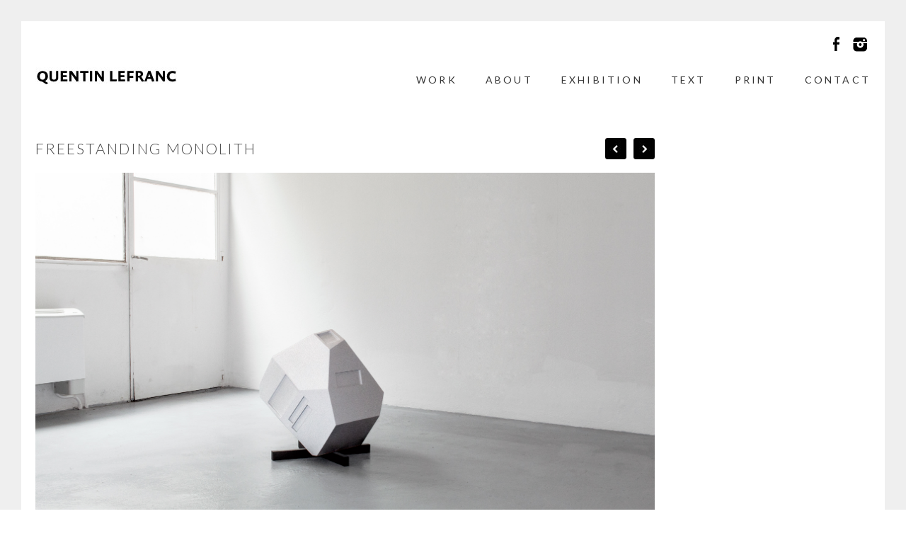

--- FILE ---
content_type: text/html; charset=UTF-8
request_url: http://www.quentinlefranc.com/2018/09/16/freestanding-monolith/
body_size: 4963
content:
<!DOCTYPE html>
<html lang="en">
<head>
	<meta charset="utf-8" />
	<title>Quentin Lefranc | Freestanding monolith Quentin Lefranc</title> 
	
<!-- This site is optimized with the Yoast SEO plugin v12.5.1 - https://yoast.com/wordpress/plugins/seo/ -->
<meta name="description" content="À partir de la Casa da Musica (Porto) :Regard sur un état certain de l&#039;architecture. Bois, lasure, laque, mousse expensive, 65 x 60 x 60 cm, 2018. From "/>
<meta name="robots" content="max-snippet:-1, max-image-preview:large, max-video-preview:-1"/>
<link rel="canonical" href="http://www.quentinlefranc.com/2018/09/16/freestanding-monolith/" />
<meta property="og:locale" content="fr_FR" />
<meta property="og:type" content="article" />
<meta property="og:title" content="Quentin Lefranc | Freestanding monolith" />
<meta property="og:description" content="À partir de la Casa da Musica (Porto) :Regard sur un état certain de l&#039;architecture. Bois, lasure, laque, mousse expensive, 65 x 60 x 60 cm, 2018. From " />
<meta property="og:url" content="http://www.quentinlefranc.com/2018/09/16/freestanding-monolith/" />
<meta property="og:site_name" content="Quentin Lefranc" />
<meta property="article:section" content="Real size" />
<meta property="article:published_time" content="2018-09-16T20:47:08+01:00" />
<meta property="article:modified_time" content="2020-06-20T10:56:58+01:00" />
<meta property="og:updated_time" content="2020-06-20T10:56:58+01:00" />
<meta property="og:image" content="http://www.quentinlefranc.com/wp-content/uploads/2018/09/QuentinLefranc_monolith.jpg" />
<meta property="og:image:width" content="1764" />
<meta property="og:image:height" content="1103" />
<meta name="twitter:card" content="summary" />
<meta name="twitter:description" content="À partir de la Casa da Musica (Porto) :Regard sur un état certain de l&#039;architecture. Bois, lasure, laque, mousse expensive, 65 x 60 x 60 cm, 2018. From " />
<meta name="twitter:title" content="Quentin Lefranc | Freestanding monolith" />
<meta name="twitter:image" content="http://www.quentinlefranc.com/wp-content/uploads/2018/09/QuentinLefranc_monolith.jpg" />
<script type='application/ld+json' class='yoast-schema-graph yoast-schema-graph--main'>{"@context":"https://schema.org","@graph":[{"@type":"WebSite","@id":"http://www.quentinlefranc.com/#website","url":"http://www.quentinlefranc.com/","name":"Quentin Lefranc","potentialAction":{"@type":"SearchAction","target":"http://www.quentinlefranc.com/?s={search_term_string}","query-input":"required name=search_term_string"}},{"@type":"ImageObject","@id":"http://www.quentinlefranc.com/2018/09/16/freestanding-monolith/#primaryimage","url":"http://www.quentinlefranc.com/wp-content/uploads/2018/09/QuentinLefranc_monolith.jpg","width":1764,"height":1103},{"@type":"WebPage","@id":"http://www.quentinlefranc.com/2018/09/16/freestanding-monolith/#webpage","url":"http://www.quentinlefranc.com/2018/09/16/freestanding-monolith/","inLanguage":"fr-FR","name":"Quentin Lefranc | Freestanding monolith","isPartOf":{"@id":"http://www.quentinlefranc.com/#website"},"primaryImageOfPage":{"@id":"http://www.quentinlefranc.com/2018/09/16/freestanding-monolith/#primaryimage"},"datePublished":"2018-09-16T20:47:08+01:00","dateModified":"2020-06-20T10:56:58+01:00","author":{"@id":"http://www.quentinlefranc.com/#/schema/person/9017a171539c726f87d6fbdc6c262f94"},"description":"\u00c0 partir de la Casa da Musica\u00a0(Porto) :Regard sur un \u00e9tat certain de l'architecture. Bois, lasure, laque, mousse expensive, 65 x 60 x 60 cm, 2018. From\u00a0"},{"@type":["Person"],"@id":"http://www.quentinlefranc.com/#/schema/person/9017a171539c726f87d6fbdc6c262f94","name":"quentinlefranc","image":{"@type":"ImageObject","@id":"http://www.quentinlefranc.com/#authorlogo","url":"http://0.gravatar.com/avatar/65595de59ff3020e8415770c38728fd6?s=96&d=mm&r=g","caption":"quentinlefranc"},"sameAs":[]}]}</script>
<!-- / Yoast SEO plugin. -->

<link rel='dns-prefetch' href='//s.w.org' />
<link rel="alternate" type="application/rss+xml" title="Quentin Lefranc &raquo; Freestanding monolith Flux des commentaires" href="http://www.quentinlefranc.com/2018/09/16/freestanding-monolith/feed/" />
		<script type="text/javascript">
			window._wpemojiSettings = {"baseUrl":"https:\/\/s.w.org\/images\/core\/emoji\/12.0.0-1\/72x72\/","ext":".png","svgUrl":"https:\/\/s.w.org\/images\/core\/emoji\/12.0.0-1\/svg\/","svgExt":".svg","source":{"concatemoji":"http:\/\/www.quentinlefranc.com\/wp-includes\/js\/wp-emoji-release.min.js?ver=5.3.20"}};
			!function(e,a,t){var n,r,o,i=a.createElement("canvas"),p=i.getContext&&i.getContext("2d");function s(e,t){var a=String.fromCharCode;p.clearRect(0,0,i.width,i.height),p.fillText(a.apply(this,e),0,0);e=i.toDataURL();return p.clearRect(0,0,i.width,i.height),p.fillText(a.apply(this,t),0,0),e===i.toDataURL()}function c(e){var t=a.createElement("script");t.src=e,t.defer=t.type="text/javascript",a.getElementsByTagName("head")[0].appendChild(t)}for(o=Array("flag","emoji"),t.supports={everything:!0,everythingExceptFlag:!0},r=0;r<o.length;r++)t.supports[o[r]]=function(e){if(!p||!p.fillText)return!1;switch(p.textBaseline="top",p.font="600 32px Arial",e){case"flag":return s([127987,65039,8205,9895,65039],[127987,65039,8203,9895,65039])?!1:!s([55356,56826,55356,56819],[55356,56826,8203,55356,56819])&&!s([55356,57332,56128,56423,56128,56418,56128,56421,56128,56430,56128,56423,56128,56447],[55356,57332,8203,56128,56423,8203,56128,56418,8203,56128,56421,8203,56128,56430,8203,56128,56423,8203,56128,56447]);case"emoji":return!s([55357,56424,55356,57342,8205,55358,56605,8205,55357,56424,55356,57340],[55357,56424,55356,57342,8203,55358,56605,8203,55357,56424,55356,57340])}return!1}(o[r]),t.supports.everything=t.supports.everything&&t.supports[o[r]],"flag"!==o[r]&&(t.supports.everythingExceptFlag=t.supports.everythingExceptFlag&&t.supports[o[r]]);t.supports.everythingExceptFlag=t.supports.everythingExceptFlag&&!t.supports.flag,t.DOMReady=!1,t.readyCallback=function(){t.DOMReady=!0},t.supports.everything||(n=function(){t.readyCallback()},a.addEventListener?(a.addEventListener("DOMContentLoaded",n,!1),e.addEventListener("load",n,!1)):(e.attachEvent("onload",n),a.attachEvent("onreadystatechange",function(){"complete"===a.readyState&&t.readyCallback()})),(n=t.source||{}).concatemoji?c(n.concatemoji):n.wpemoji&&n.twemoji&&(c(n.twemoji),c(n.wpemoji)))}(window,document,window._wpemojiSettings);
		</script>
		<style type="text/css">
img.wp-smiley,
img.emoji {
	display: inline !important;
	border: none !important;
	box-shadow: none !important;
	height: 1em !important;
	width: 1em !important;
	margin: 0 .07em !important;
	vertical-align: -0.1em !important;
	background: none !important;
	padding: 0 !important;
}
</style>
	<link rel='stylesheet' id='wp-block-library-css'  href='http://www.quentinlefranc.com/wp-includes/css/dist/block-library/style.min.css?ver=5.3.20' type='text/css' media='all' />
<script type='text/javascript'>
/* <![CDATA[ */
var ahcfree_ajax_front = {"ajax_url":"http:\/\/www.quentinlefranc.com\/wp-admin\/admin-ajax.php","page_id":"963","page_title":"Freestanding monolith","post_type":"post"};
/* ]]> */
</script>
<script type='text/javascript' src='http://www.quentinlefranc.com/wp-content/plugins/visitors-traffic-real-time-statistics/js/front.js?ver=5.3.20'></script>
<link rel='https://api.w.org/' href='http://www.quentinlefranc.com/wp-json/' />
<link rel="EditURI" type="application/rsd+xml" title="RSD" href="http://www.quentinlefranc.com/xmlrpc.php?rsd" />
<link rel="wlwmanifest" type="application/wlwmanifest+xml" href="http://www.quentinlefranc.com/wp-includes/wlwmanifest.xml" /> 
<meta name="generator" content="WordPress 5.3.20" />
<link rel='shortlink' href='http://www.quentinlefranc.com/?p=963' />
<link rel="alternate" type="application/json+oembed" href="http://www.quentinlefranc.com/wp-json/oembed/1.0/embed?url=http%3A%2F%2Fwww.quentinlefranc.com%2F2018%2F09%2F16%2Ffreestanding-monolith%2F" />
<link rel="alternate" type="text/xml+oembed" href="http://www.quentinlefranc.com/wp-json/oembed/1.0/embed?url=http%3A%2F%2Fwww.quentinlefranc.com%2F2018%2F09%2F16%2Ffreestanding-monolith%2F&#038;format=xml" />

<!-- BEGIN ExactMetrics v5.3.9 Universal Analytics - https://exactmetrics.com/ -->
<script>
(function(i,s,o,g,r,a,m){i['GoogleAnalyticsObject']=r;i[r]=i[r]||function(){
	(i[r].q=i[r].q||[]).push(arguments)},i[r].l=1*new Date();a=s.createElement(o),
	m=s.getElementsByTagName(o)[0];a.async=1;a.src=g;m.parentNode.insertBefore(a,m)
})(window,document,'script','https://www.google-analytics.com/analytics.js','ga');
  ga('create', 'UA-74130319-1', 'auto');
  ga('send', 'pageview');
</script>
<!-- END ExactMetrics Universal Analytics -->
	<meta name="viewport" content="width=device-width, initial-scale=1, maximum-scale=1" />
	<link href='http://fonts.googleapis.com/css?family=Source+Sans+Pro:400,300,200' rel='stylesheet' type='text/css' />
	<link href='http://fonts.googleapis.com/css?family=Open+Sans' rel='stylesheet' type='text/css' />
	<link href='http://fonts.googleapis.com/css?family=Lato:300,400,500,700,900' rel='stylesheet' type='text/css'>
	<!--[if lt IE 9]>
	<script src="http://css3-mediaqueries-js.googlecode.com/svn/trunk/css3-mediaqueries.js"></script>
	<![endif]-->              		
	<link rel="stylesheet" href="http://www.quentinlefranc.com/wp-content/themes/GalleryThemeRes/style.css" type="text/css" media="screen" title="no title" charset="utf-8"/>
	<!--[if IE]>
		<script src="http://html5shiv.googlecode.com/svn/trunk/html5.js"></script>
	<![endif]-->
	<link rel="stylesheet" href="http://www.quentinlefranc.com/wp-content/themes/GalleryThemeRes/css/mobile.css" type="text/css" media="screen" title="no title" charset="utf-8"/>
	<link rel="stylesheet" href="http://www.quentinlefranc.com/wp-content/themes/GalleryThemeRes/css/slicknav.css" />
	<script src="http://code.jquery.com/jquery-1.10.2.min.js"></script>
<!--	<script src="http://cdnjs.cloudflare.com/ajax/libs/modernizr/2.6.2/modernizr.min.js"></script>-->
	<script src="http://www.quentinlefranc.com/wp-content/themes/GalleryThemeRes/js/jquery.infinitescroll.js"></script>
	<script src="http://www.quentinlefranc.com/wp-content/themes/GalleryThemeRes/js/jquery.slicknav.js"></script>
	<script src="http://www.quentinlefranc.com/wp-content/themes/GalleryThemeRes/js/retina-1.1.0.min.js"></script>
	<script src="http://www.quentinlefranc.com/wp-content/themes/GalleryThemeRes/js/imagesloaded.js"></script>
<!--	<script src="http://www.quentinlefranc.com/wp-content/themes/GalleryThemeRes/js/jquery.film_roll.min.js"></script>-->
	<script src="http://www.quentinlefranc.com/wp-content/themes/GalleryThemeRes/js/jquery.carouFredSel-6.2.1.js"></script>
	<script src="http://www.quentinlefranc.com/wp-content/themes/GalleryThemeRes/js/masonry.js"></script>
	
	<script src="http://www.quentinlefranc.com/wp-content/themes/GalleryThemeRes/js/scripts.js"></script>
			<style type="text/css">
	body{
		border: 30px solid #efefef;
		min-height: 94vh;
	}
	.header_bottom { border-top: 30px solid #efefef; border-left: 30px solid #efefef; border-right: 30px solid #efefef; }
	@media only screen and (min-width: 768px) and (max-width: 959px) {
		.header_bottom { border-top: none; }
	}
	@media only screen and ( max-width: 767px ){
		.header_bottom { border: none; }
		body { border: none;}
	}
	</style>
			
</head>
<body class="post-template-default single single-post postid-963 single-format-standard">
<header id="header">
	<div class="header_bottom">
	
		<div class="container">
			<div class="header_social">
													<a href="https://www.facebook.com/quentin.lefranc.7?fref=ts"target="_blank"><img src="http://www.quentinlefranc.com/wp-content/themes/GalleryThemeRes/images/facebook-icon.png" alt="facebook" /></a>
																	<a href="https://www.instagram.com/quentinlefranc/"target="_blank"><img src="http://www.quentinlefranc.com/wp-content/themes/GalleryThemeRes/images/picasa-icon.png" alt="instagram" /></a>
																								
				<div class="clear"></div>
			</div><!--//header_social-->
			<div class="clear"></div>
			<div class="header_mid">
			<div class="full_logo_cont">
									<a href="http://www.quentinlefranc.com"><img src="http://www.quentinlefranc.com/wp-content/themes/GalleryThemeRes/images/logo.png" class="logo" alt="logo" /></a>
									
			</div><!--//logo_cont-->		
			
			<div class="header_menu">
				<ul id="main_header_menu" class="menu"><li id="menu-item-127" class="menu-item menu-item-type-taxonomy menu-item-object-category current-post-ancestor menu-item-has-children menu-item-127"><a href="http://www.quentinlefranc.com/category/work/">Work</a>
<ul class="sub-menu">
	<li id="menu-item-1606" class="menu-item menu-item-type-taxonomy menu-item-object-category current-post-ancestor current-menu-parent current-post-parent menu-item-1606"><a href="http://www.quentinlefranc.com/category/work/real-size/">Real size</a></li>
	<li id="menu-item-1762" class="menu-item menu-item-type-taxonomy menu-item-object-category menu-item-1762"><a href="http://www.quentinlefranc.com/category/work/papers/">Papers</a></li>
	<li id="menu-item-1605" class="menu-item menu-item-type-taxonomy menu-item-object-category menu-item-1605"><a href="http://www.quentinlefranc.com/category/work/models/">Models</a></li>
</ul>
</li>
<li id="menu-item-6" class="menu-item menu-item-type-post_type menu-item-object-page menu-item-6"><a href="http://www.quentinlefranc.com/about/">About</a></li>
<li id="menu-item-99" class="menu-item menu-item-type-taxonomy menu-item-object-category menu-item-99"><a href="http://www.quentinlefranc.com/category/exhibition/">Exhibition</a></li>
<li id="menu-item-91" class="menu-item menu-item-type-taxonomy menu-item-object-category menu-item-91"><a href="http://www.quentinlefranc.com/category/text/">Text</a></li>
<li id="menu-item-1253" class="menu-item menu-item-type-taxonomy menu-item-object-category menu-item-1253"><a href="http://www.quentinlefranc.com/category/print/">Print</a></li>
<li id="menu-item-92" class="menu-item menu-item-type-post_type menu-item-object-page menu-item-92"><a href="http://www.quentinlefranc.com/contact/">Contact</a></li>
</ul>			</div><!--//header_menu-->	
			<div class="clear"></div>
			</div><!--//header_mid-->
		</div><!--//container-->
		
	</div><!--//header_bottom-->	
</header><!--//header-->
<div class="header_spacing"></div>	
<div id="content">
	<div class="container">
	
		<div id="single_cont">
		
			<!--<div class="single_left single_full">-->
			<div class="single_left">
			
				
					<div class="next_prev_cont next_prev_cont_top_right">
						<div class="left">
							 
							 <a href="http://www.quentinlefranc.com/2018/09/03/lointain/" rel="prev"></a> 
						</div>
						<div class="right">
							
							 <a href="http://www.quentinlefranc.com/2018/09/16/granulation/" rel="next"></a> 
						</div>
						<div class="clear"></div>
					</div><!--//next_prev_cont-->				
			
					<h1 class="single_title">Freestanding monolith</h1>
					
					<div class="single_inside_content">
					
						<p><a href="http://www.quentinlefranc.com/wp-content/uploads/2018/09/QuentinLefranc_monolith.jpg"><img class="aligncenter size-full wp-image-964" src="http://www.quentinlefranc.com/wp-content/uploads/2018/09/QuentinLefranc_monolith.jpg" alt="" width="1764" height="1103" srcset="http://www.quentinlefranc.com/wp-content/uploads/2018/09/QuentinLefranc_monolith.jpg 1764w, http://www.quentinlefranc.com/wp-content/uploads/2018/09/QuentinLefranc_monolith-300x188.jpg 300w, http://www.quentinlefranc.com/wp-content/uploads/2018/09/QuentinLefranc_monolith-768x480.jpg 768w, http://www.quentinlefranc.com/wp-content/uploads/2018/09/QuentinLefranc_monolith-1024x640.jpg 1024w" sizes="(max-width: 1764px) 100vw, 1764px" /></a></p>
<p class="p1">À partir de la Casa da Musica<span class="Apple-converted-space"> (</span>Porto) :Regard sur un état certain de l&#8217;architecture.<br />
Bois, lasure, laque, mousse expensive, 65 x 60 x 60 cm, 2018.<br />
<span style="color: #999999;"><em>From<span class="Apple-converted-space">  </span>Casa da Musica (Porto) : Regard sur un état certain de l’architecture.<br />
</em></span><span style="color: #999999;"><em>Wood, lasure, lacquer, polyurethan foam, 65 x 60 x 60 cm, 2018.</em></span></p>
<p>&nbsp;</p>

						
					</div><!--//single_inside_content-->
					
					<br /><br />
					
												
				
				                    																
			
			</div><!--//single_left-->
			
						<div id="sidebar">
			<div class="side_box">
				
        	</div>
			
				
			
					<div class="side_box">
						
					</div><!--//side_box-->
					
					<div class="side_box">
						
					</div><!--//side_box-->				
					
				
			
			</div><!--//sidebar-->
			
			<div class="clear"></div>
		
		</div><!--//single_cont-->
		
	</div><!--//container-->
</div><!--//content-->

<div class="footer_copyright_cont">

<div class="footer_copyright">

	<div class="container">

	
		
		© QUENTIN LEFRANC 2019

		<div class="clear"></div>

	</div><!--//container-->

</div><!--//footer_copyright-->

</div><!--//footer_copyright_cont-->

<script type='text/javascript' src='http://www.quentinlefranc.com/wp-includes/js/wp-embed.min.js?ver=5.3.20'></script>

</body>

</html> 		

--- FILE ---
content_type: text/plain
request_url: https://www.google-analytics.com/j/collect?v=1&_v=j102&a=1619474286&t=pageview&_s=1&dl=http%3A%2F%2Fwww.quentinlefranc.com%2F2018%2F09%2F16%2Ffreestanding-monolith%2F&ul=en-us%40posix&dt=Quentin%20Lefranc%20%7C%20Freestanding%20monolith%20Quentin%20Lefranc&sr=1280x720&vp=1280x720&_u=IEBAAEABAAAAACAAI~&jid=1405099939&gjid=2045379732&cid=1039216397.1768703786&tid=UA-74130319-1&_gid=1795000922.1768703786&_r=1&_slc=1&z=1123871286
body_size: -451
content:
2,cG-J5SVTF6LX9

--- FILE ---
content_type: application/javascript
request_url: http://www.quentinlefranc.com/wp-content/plugins/visitors-traffic-real-time-statistics/js/front.js?ver=5.3.20
body_size: 640
content:
var pageid = ahcfree_ajax_front.page_id;
var page_id = (pageid.length > 0) ? pageid : ''; 
var pagetitle = ahcfree_ajax_front.page_title;
var page_title = (pagetitle.length > 0) ? pagetitle : ''; 
var posttype = ahcfree_ajax_front.post_type;
var post_type = (posttype.length > 0) ? posttype : ''; 
var referer = document.referrer;
var useragent = window.navigator.userAgent;
var servername = location.hostname;
var hostname = location.host;
var request_uri = location.pathname.substring(1);

var xhttp = new XMLHttpRequest();

xhttp.open("POST", ahcfree_ajax_front.ajax_url, true);
xhttp.setRequestHeader("Content-type", "application/x-www-form-urlencoded");
xhttp.send("action=ahcfree_track_visitor&page_id="+ page_id +"&page_title="+ page_title + "&post_type="+ post_type + "&referer="+ referer +"&useragent="+ useragent +"&servername="+ servername +"&hostname="+ hostname +"&request_uri="+request_uri);
/*

jQuery(document).ready(function ()
{			
	var pageid = ahcfree_ajax_front.page_id;
	var page_id = (pageid.length > 0) ? pageid : ''; 
	var pagetitle = ahcfree_ajax_front.page_title;
	var page_title = (pagetitle.length > 0) ? pagetitle : ''; 
	var posttype = ahcfree_ajax_front.post_type;
	var post_type = (posttype.length > 0) ? posttype : ''; 
	var referer = document.referrer;
	var useragent = window.navigator.userAgent;
	var servername = location.hostname;
	var hostname = location.host;
	var request_uri = location.pathname.substring(1);
	
	jQuery.ajax({
		type: 'POST',
		url : ahcfree_ajax_front.ajax_url,
		data: {
			'action': 'ahcfree_track_visitor',
			'page_id': page_id,
			'page_title': page_title,
			'post_type': post_type,
			'referer': referer,
			'useragent':useragent,
			'servername':servername,
			'hostname':hostname,
			'request_uri':request_uri
		},
		success: function(data){
			console.log(data);
		},
		error: function(data)
		{	
			console.log(data);
		}
	});	
});
*/


